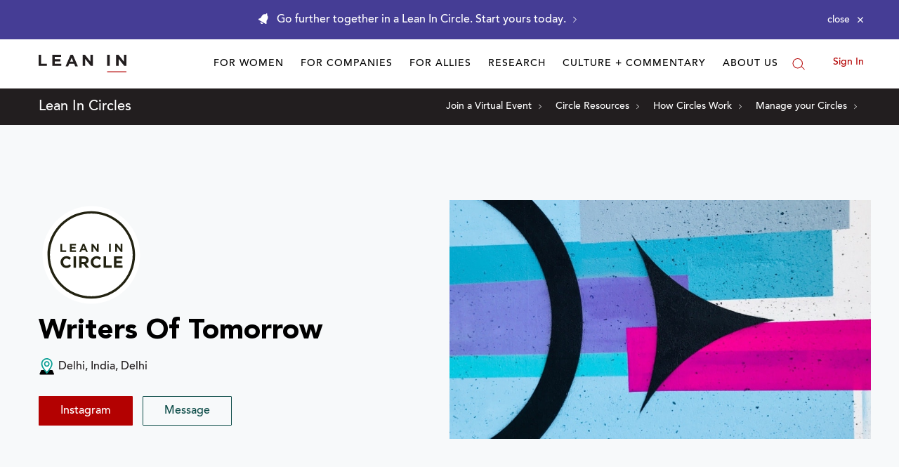

--- FILE ---
content_type: application/javascript
request_url: https://prism.app-us1.com/?a=650002305&u=https%3A%2F%2Fleanin.org%2Fcircles%2Fwriters-of-tomorrow
body_size: 127
content:
window.visitorGlobalObject=window.visitorGlobalObject||window.prismGlobalObject;window.visitorGlobalObject.setVisitorId('1b9cde4a-c341-441f-aa1b-cb78b3c05ba1', '650002305');window.visitorGlobalObject.setWhitelistedServices('', '650002305');

--- FILE ---
content_type: text/javascript; charset=utf-8
request_url: https://rs.fullstory.com/rec/integrations?OrgId=o-239C95-na1&isInFrame=false&isNative=false
body_size: 3825
content:
(function(FS) {
  var session = FS.getCurrentSession(), sessionUrl = FS.getCurrentSessionURL();
  function retryWithBackoff(condition, callback, maxWait, failureMsg, timeoutCallback) {
    var totalTimeExpired = 0;
    var wait = 64;
    var resultFn = function() {
      if (condition()) {
        callback();
        return;
      }
      wait = Math.min(wait * 2, 1024);
      if (totalTimeExpired > maxWait) {
        FS.log('warn', failureMsg);
        !!timeoutCallback && timeoutCallback(failureMsg);
        return;
      }
      totalTimeExpired += wait
      setTimeout(resultFn, wait);
    };
    return resultFn;
  }
  function loadSession(key) {
	var lastSession = window['localStorage'].getItem(key);
    if (!lastSession) {
      lastSession = FS._cookies()[key];
    }
    return lastSession
  }
  function saveSession(key, session) {
    window['localStorage'].setItem(key, session);
  }

	window['_dlo_appender'] = 'fullstory';
	window['_dlo_telemetryExporter'] = (function(FS) {
		const eventNameMap = {
			dlo_init_span: 'INIT_DURATION',
			dlo_rule_registration_span: 'RULE_REGISTRATION_DURATION',
			dlo_handle_event_span: 'HANDLE_EVENT_DURATION',
			dlo_client_error: 'CLIENT_ERROR_COUNT',
		};

		function sendEvent(evt, value) {
			const metricName = eventNameMap[evt.name];
			if (!metricName) {
				return;
			}
			const eventStatus = evt.name === 'dlo_client_error' ? 'FAILURE' : 'SUCCESS';
			const metadata = evt.attributes || {};
			metadata.name = metricName;
			metadata.value = value;
			FS('stat', {
				eventType: 'INTEGRATION_METRIC',
				payload: {
					provider_id: 'dlo',
					org_id: window['_fs_org'],
					event_status: eventStatus,
					metadata: metadata,
				},
			});
		}

		return {
			sendSpan: function(spanEvent) {
				sendEvent(spanEvent, spanEvent.duration.toString());
			},
			sendCount: function(countEvent) {
				sendEvent(countEvent, countEvent.value.toString());
			},
		};
	}(FS));
	window['_dlo_logLevel'] = -1;
	window['_dlo_beforeDestination'] = Array.isArray(window['_dlo_beforeDestination']) ? window['_dlo_beforeDestination'] : [{ name: 'convert', enumerate: true, preserveArray: true, index: -1 },{ name: 'suffix' },{ name: 'insert', value: 'dlo', position: -1 }];
	window['_dlo_previewMode'] =  false;
	window['_dlo_readOnLoad'] = true;
	window['_dlo_validateRules'] = false;
	window['_dlo_rules_google_em'] = [
    {
      "id": "fs-ga-event",
      "source": "dataLayer",
      "operators": [
        { "name": "query", "select": "$[?(event!^gtm)]" },
        { "name": "query", "select": "$[?(event!=optimize.domChange)]" },
        { "name": "query", "select": "$[!(ecommerce,gtm.uniqueEventId)]" },
        { "name": "insert", "select": "event" }
      ],
      "destination": "FS.event"
    }
	]
  ;window['_dlo_rules_google_em_ga4'] = [
    {
      "id": "fs-gtg-event",
      "source": "dataLayer",
      "operators": [
        { "name": "query", "select": "$[(0,1,2)]" },
        { "name": "query", "select": "$[?(0=event)]" },
        { "name": "flatten" },
        { "name": "rename", "properties": { "0": "gtgCommand", "1": "gtgAction" } },
        { "name": "query", "select": "$[?(gtgAction!^gtm)]" },
        { "name": "query", "select": "$[?(gtgAction!=optimize.domChange)]" },
        { "name": "query", "select": "$[?(items=undefined)]" },
        { "name": "insert", "select": "gtgAction" }
      ],
      "destination": "FS.event"
    }
	]
  ;
	var dloScriptTag = document.createElement('script');
	dloScriptTag.type = 'text/javascript';
	dloScriptTag.async = true;
	var recSettingsHost = window['_fs_rec_settings_host'];
	var host = typeof recSettingsHost === 'string' ? recSettingsHost : 'edge.fullstory.com';
	dloScriptTag.src = 'https://' + host + '/datalayer/v4/latest.js';
	var firstScriptTag = document.getElementsByTagName('script')[0];
	firstScriptTag.parentNode.insertBefore(dloScriptTag,firstScriptTag);
	
})(window['_fs_namespace'] ? window[window['_fs_namespace']] : window['FS'])